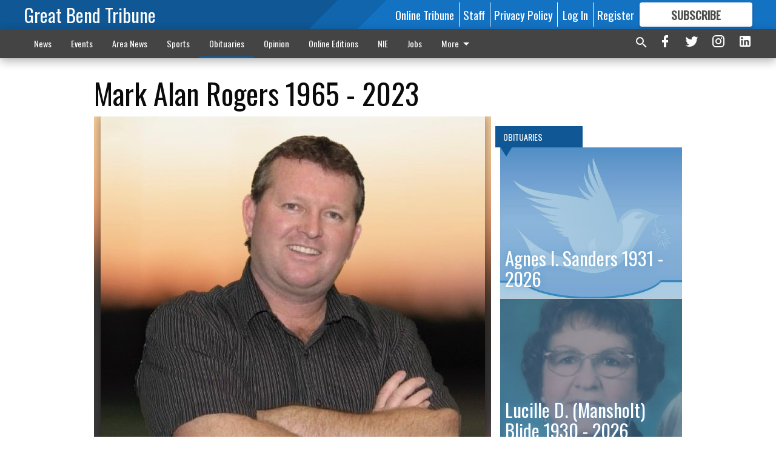

--- FILE ---
content_type: text/html; charset=utf-8
request_url: https://www.gbtribune.com/obituaries/mark-alan-rogers-1965-2023/?offset=1
body_size: 13939
content:




<div data-ajax-content-page-boundary>
    <div class="anvil-padding-bottom">
        
            
                
                    

<span data-page-tracker
      data-page-tracker-url="/obituaries/agnes-i-sanders-1931-2026/"
      data-page-tracker-title="Agnes I. Sanders	1931 - 2026"
      data-page-tracker-pk="199415"
      data-page-tracker-analytics-payload="{&quot;view_data&quot;:{&quot;views_remaining&quot;:&quot;3&quot;},&quot;page_meta&quot;:{&quot;section&quot;:&quot;/obituaries/&quot;,&quot;behind_paywall&quot;:false,&quot;page_id&quot;:199415,&quot;page_created_at&quot;:&quot;2026-01-26 19:33:57.881802+00:00&quot;,&quot;page_created_age&quot;:129731,&quot;page_created_at_pretty&quot;:&quot;January 26, 2026&quot;,&quot;page_updated_at&quot;:&quot;2026-01-26 19:33:57.191000+00:00&quot;,&quot;page_updated_age&quot;:129731,&quot;tags&quot;:[],&quot;page_type&quot;:&quot;Article page&quot;,&quot;author&quot;:null,&quot;content_blocks&quot;:[&quot;Paragraph&quot;],&quot;page_publication&quot;:null,&quot;character_count&quot;:522,&quot;word_count&quot;:77,&quot;paragraph_count&quot;:8,&quot;page_title&quot;:&quot;Agnes I. Sanders\t1931 - 2026&quot;}}"
>



<article class="anvil-article anvil-article--style--1" data-ajax-content-page-boundary>
    <header class="row expanded">
        <div class="column small-12 medium-10 medium-text-left">
            <div class="anvil-article__title">
                Agnes I. Sanders	1931 - 2026
            </div>
            
        </div>
    </header>
    <div class="row expanded">
        <div class="column">
            <figure class="row expanded column no-margin">
                <div class="anvil-images__image-container">

                    
                    
                    
                    

                    
                    

                    
                    

                    <picture class="anvil-images__image anvil-images__image--multiple-source anvil-images__image--main-article">
                        <source media="(max-width: 768px)" srcset="https://gbtribune.cdn-anvilcms.net/media/images/2025/09/22/images/dove-obit__.max-752x423.jpg 1x, https://gbtribune.cdn-anvilcms.net/media/images/2025/09/22/images/dove-obit__.max-1504x846.jpg 2x">
                        <source media="(max-width: 1024px)" srcset="https://gbtribune.cdn-anvilcms.net/media/images/2025/09/22/images/dove-obit__.max-656x369.jpg 1x, https://gbtribune.cdn-anvilcms.net/media/images/2025/09/22/images/dove-obit__.max-1312x738.jpg 2x">
                        <img src="https://gbtribune.cdn-anvilcms.net/media/images/2025/09/22/images/dove-obit__.max-1200x675.jpg" srcset="https://gbtribune.cdn-anvilcms.net/media/images/2025/09/22/images/dove-obit__.max-1200x675.jpg 1x, https://gbtribune.cdn-anvilcms.net/media/images/2025/09/22/images/dove-obit__.max-2400x1350.jpg 2x" class="anvil-images__image--shadow">
                    </picture>

                    
                    
                    <img src="https://gbtribune.cdn-anvilcms.net/media/images/2025/09/22/images/dove-obit__.max-752x423.jpg" alt="dove-obit" class="anvil-images__background--glass"/>
                </div>
                
                    <figcaption class="image-caption anvil-padding-bottom">
                        Agnes I. Sanders
                        
                    </figcaption>
                
            </figure>
            <div class="anvil-article__stream-wrapper">
                <div class="row expanded">
                    <div class="column small-12 medium-8">
                        
<span data-component="Byline"
      data-prop-author-name=""
      data-prop-published-date="2026-01-26T13:33:57.881802-06:00"
      data-prop-updated-date="2026-01-26T13:33:57.191000-06:00"
      data-prop-publication=""
      data-prop-profile-picture=""
      data-prop-profile-picture-style="circle"
      data-prop-author-page-url=""
      data-prop-twitter-handle=""
      data-prop-sass-prefix="style--1"
>
</span>

                    </div>
                    <div class="column small-12 medium-4 align-middle">
                        
<div data-component="ShareButtons"
     data-prop-url="https://www.gbtribune.com/obituaries/agnes-i-sanders-1931-2026/"
     data-prop-sass-prefix="style--1"
     data-prop-show-facebook="true"
     data-prop-show-twitter="true">
</div>

                    </div>
                </div>
            </div>
            
            <div class="row expanded">
                <div class="column anvil-padding-bottom">
                    <div class="anvil-article__body">
                        
                        <div id="articleBody199415">
                            
                                









    
        <div class="anvil-article__stream-wrapper">
            <div class="rich-text"><html><body><div class="rich-text"><p>Agnes I. Sanders, 94, of Great Bend, Kan. passed away peacefully at home Saturday Jan. 17, 2026. Agnes was born Jan. 20, 1931 at Catherine, Kan.</p><p>Cremation has been chosen and services in Victoria, Kan. will be announced.</p><p>Services have been entrusted to Spellman-Christians Funeral Home, 2115 Washington, Great Bend, KS 67530. More information at <a href="http://www.spellmanchristiansfuneralhome.com/">www.spellmanchristiansfuneralhome.com/</a>.</p><p><br/></p><p>Funeral arrangements provided by</p><p>Spellman-Christians Funeral Home</p><p>2115 Washington</p><p>Great Bend, KS 67530</p><p>Great Bend (Kan.) Tribune, Jan. 27, 2026</p></div></body></html></div>
        </div>
    



<script>
    (function() {
        $('.anvil-aside').each(function (index, element) {
            if ($(element).next().is('.row.expanded') || $(element).next().is('script')) {
                $(element).addClass('anvil-aside--above-clear');
            }
        });
    })();
</script>

                            
                        </div>
                    </div>
                </div>
            </div>
        </div>
        <div class="column content--rigid">
            <div class="row expanded column center-content anvil-padding-bottom" id="articleBody199415Ad">
                


<div data-collapse-exclude>
    <div data-component="DynamicAdSlot" data-prop-sizes="[[300, 250], [300, 600]]" data-prop-size-mapping="[{&quot;viewport&quot;: [0, 0], &quot;sizes&quot;: [[300, 250]]}, {&quot;viewport&quot;: [768, 0], &quot;sizes&quot;: [[300, 600]]}]"
        data-prop-dfp-network-id="30642078" data-prop-ad-unit="anvil-skyscraper"
        data-prop-targeting-arguments="{&quot;page_type&quot;: &quot;article page&quot;, &quot;page_id&quot;: 199415, &quot;section&quot;: &quot;Obituaries&quot;, &quot;rate_card&quot;: &quot;Default Rate Card&quot;, &quot;site&quot;: &quot;www.gbtribune.com&quot;, &quot;uri&quot;: &quot;/obituaries/mark-alan-rogers-1965-2023/&quot;}" data-prop-start-collapsed="False"></div>
</div>


            </div>
            <div class="row expanded column center-content anvil-padding-bottom" data-smart-collapse>
                

<div data-snippet-slot="top-page-right" >
    


    <div class="anvil-content-list-wrapper">
        
        
            
<div class="anvil-label anvil-label--style--1 ">
    <span class="anvil-label
                 anvil-label--pip anvil-label--pip--down anvil-label--pip--bottom anvil-label--pip--left
                anvil-label--offset
                
                ">
        
            <span class="anvil-label__item">
            Obituaries
            </span>
        
        
        
        
            </span>
        
</div>

        
        <ul class="anvil-content-list anvil-content-list--fill-height">
            
                <li class="anvil-content-list__item
                    anvil-content-list__item--dividers
                    anvil-content-list__item--fullbackground anvil-content-list__item--fullbackground--style--1
                    ">

                    
                        <a href="/obituaries/agnes-i-sanders-1931-2026/" class="anvil-content-list__image">
                            
                                
                                <img alt="dove-obit" class="anvil-content-list__image--focus" height="430" src="https://gbtribune.cdn-anvilcms.net/media/images/2025/09/22/images/dove-obit__.ca1c091a.fill-600x500-c80.jpg" width="516">
                            
                        </a>
                    

                    <a class="anvil-content-list__text" href="/obituaries/agnes-i-sanders-1931-2026/">
                        <div class="anvil-content-list__title">
                                Agnes I. Sanders	1931 - 2026
                        </div>
                        
                    </a>
                </li>
            
                <li class="anvil-content-list__item
                    anvil-content-list__item--dividers
                    anvil-content-list__item--fullbackground anvil-content-list__item--fullbackground--style--1
                    ">

                    
                        <a href="/obituaries/lucille-d-mansholt-blide-1930-2026/" class="anvil-content-list__image">
                            
                                
                                <img alt="obits_lgp_blidepic" class="anvil-content-list__image--focus" height="339" src="https://gbtribune.cdn-anvilcms.net/media/images/2026/01/22/images/obits_lgp_blidepic.f2de8aea.fill-600x500-c80.jpg" width="405">
                            
                        </a>
                    

                    <a class="anvil-content-list__text" href="/obituaries/lucille-d-mansholt-blide-1930-2026/">
                        <div class="anvil-content-list__title">
                                Lucille D. (Mansholt) Blide	1930 - 2026
                        </div>
                        
                    </a>
                </li>
            
                <li class="anvil-content-list__item
                    anvil-content-list__item--dividers
                    anvil-content-list__item--fullbackground anvil-content-list__item--fullbackground--style--1
                    ">

                    
                        <a href="/obituaries/wayne-e-buzz-banks-1925-2026/" class="anvil-content-list__image">
                            
                                
                                <img alt="obits_lgp_bankspic" class="anvil-content-list__image--focus" height="485" src="https://gbtribune.cdn-anvilcms.net/media/images/2026/01/19/images/obits_lgp_bankspic.e50af455.fill-600x500-c80.jpg" width="582">
                            
                        </a>
                    

                    <a class="anvil-content-list__text" href="/obituaries/wayne-e-buzz-banks-1925-2026/">
                        <div class="anvil-content-list__title">
                                Wayne E. ‘Buzz’ Banks	1925 - 2026
                        </div>
                        
                    </a>
                </li>
            
                <li class="anvil-content-list__item
                    anvil-content-list__item--dividers
                    anvil-content-list__item--fullbackground anvil-content-list__item--fullbackground--style--1
                    ">

                    
                        <a href="/obituaries/sr-nancy-rose-giarratano-1949-2026/" class="anvil-content-list__image">
                            
                                
                                <img alt="obits_lgp_giarrantanopic" class="anvil-content-list__image--focus" height="165" src="https://gbtribune.cdn-anvilcms.net/media/images/2026/01/19/images/obits_lgp_fiarratanopic.bb7c41d9.fill-600x500-c80.jpg" width="196">
                            
                        </a>
                    

                    <a class="anvil-content-list__text" href="/obituaries/sr-nancy-rose-giarratano-1949-2026/">
                        <div class="anvil-content-list__title">
                                Sr. Nancy Rose Giarratano	1949 - 2026
                        </div>
                        
                    </a>
                </li>
            
        </ul>
    </div>



</div>
            </div>
        </div>
        <div class="anvil-padding-bottom--minor anvil-padding-top--minor column small-12 center-content anvil-margin
        content__background--neutral-theme" data-smart-collapse>
            

<div data-snippet-slot="after_article" >
    

<div class="column shrink anvil-padding-top anvil-padding-bottom">
    
        


<div data-collapse-exclude>
    <div data-component="DynamicAdSlot" data-prop-sizes="[[300, 250], [320, 50], [300, 50], [970, 90], [728, 90], [660, 90], [990, 90]]" data-prop-size-mapping="[{&quot;viewport&quot;: [0, 0], &quot;sizes&quot;: [[300, 250], [320, 50], [300, 50]]}, {&quot;viewport&quot;: [1024, 0], &quot;sizes&quot;: [[970, 90], [728, 90], [660, 90]]}, {&quot;viewport&quot;: [1440, 0], &quot;sizes&quot;: [[990, 90], [970, 90], [728, 90], [660, 90]]}]"
        data-prop-dfp-network-id="30642078" data-prop-ad-unit="anvil-banner"
        data-prop-targeting-arguments="{&quot;page_type&quot;: &quot;article page&quot;, &quot;page_id&quot;: 199415, &quot;section&quot;: &quot;Obituaries&quot;, &quot;rate_card&quot;: &quot;Default Rate Card&quot;, &quot;site&quot;: &quot;www.gbtribune.com&quot;, &quot;uri&quot;: &quot;/obituaries/mark-alan-rogers-1965-2023/&quot;}" data-prop-start-collapsed="False"></div>
</div>


    
</div>
</div>
        </div>
    </div>
</article>

</span>


                
            
        
    </div>
</div>


<span data-inf-scroll-query="scroll_content_page_count" data-inf-scroll-query-value="1">
</span>

<div class="row anvil-padding pagination align-center"
     
     data-inf-scroll-url="/obituaries/mark-alan-rogers-1965-2023/?offset=2"
     >
    <div class="column shrink anvil-loader-wrapper">
        <div class="anvil-loader anvil-loader--style--1"></div>
    </div>
</div>


--- FILE ---
content_type: text/html; charset=utf-8
request_url: https://www.google.com/recaptcha/api2/aframe
body_size: 269
content:
<!DOCTYPE HTML><html><head><meta http-equiv="content-type" content="text/html; charset=UTF-8"></head><body><script nonce="LhQcMyOIBf9HRvrzKq79Xw">/** Anti-fraud and anti-abuse applications only. See google.com/recaptcha */ try{var clients={'sodar':'https://pagead2.googlesyndication.com/pagead/sodar?'};window.addEventListener("message",function(a){try{if(a.source===window.parent){var b=JSON.parse(a.data);var c=clients[b['id']];if(c){var d=document.createElement('img');d.src=c+b['params']+'&rc='+(localStorage.getItem("rc::a")?sessionStorage.getItem("rc::b"):"");window.document.body.appendChild(d);sessionStorage.setItem("rc::e",parseInt(sessionStorage.getItem("rc::e")||0)+1);localStorage.setItem("rc::h",'1769585774610');}}}catch(b){}});window.parent.postMessage("_grecaptcha_ready", "*");}catch(b){}</script></body></html>